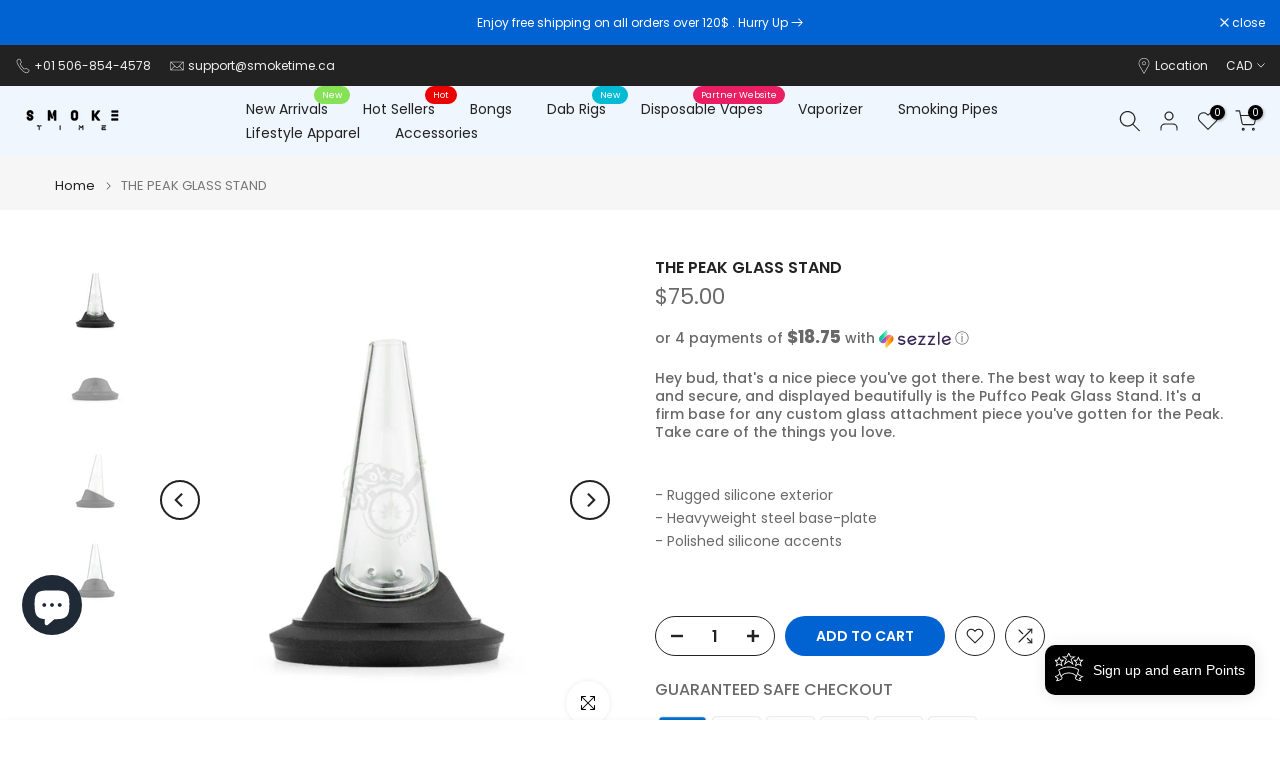

--- FILE ---
content_type: text/html; charset=utf-8
request_url: https://smoketime.ca/products/1-0ml-510-thread-glass-cartridge?view=a-configs
body_size: 7737
content:

<div id="theme-configs"><section id="shopify-section-template--18765856047345__main-qv" class="shopify-section t4s-section t4s-section-main t4s-section-main-product t4s_tp_flickity t4s-section-admn-fixed"><link href="//smoketime.ca/cdn/shop/t/53/assets/pre_flickityt4s.min.css?v=80452565481494416591739047118" rel="stylesheet" type="text/css" media="all" />
  <link href="//smoketime.ca/cdn/shop/t/53/assets/slider-settings.css?v=46721434436777892401739047118" rel="stylesheet" type="text/css" media="all" />
  <link href="//smoketime.ca/cdn/shop/t/53/assets/main-product.css?v=58778127646595954411739047118" rel="stylesheet" type="text/css" media="all" />
  <link href="//smoketime.ca/cdn/shop/t/53/assets/qv-product.css?v=107094605699731225041739047118" rel="stylesheet" type="text/css" media="all" />
  <style>.t4s-drawer[aria-hidden=false] { z-index: 2000; }</style>
  
  <div class="t4s-container- t4s-product-quick-view t4s-product-media__without_thumbnails t4s-product-thumb-size__">
    <div data-product-featured='{"id":"7741044031729", "disableSwatch":false, "media": true,"enableHistoryState": false, "formID": "#product-form-7741044031729template--18765856047345__main-qv", "removeSoldout":false, "changeVariantByImg":false, "isNoPick":false,"hasSoldoutUnavailable":false,"enable_zoom_click_mb":null,"main_click":"null","canMediaGroup":false,"isGrouped":false,"available":true, "customBadge":null, "customBadgeHandle":null,"dateStart":1657229369, "compare_at_price":null,"price":450, "isPreoder":false, "showFirstMedia":false }' class="t4s-row t4s-row__product is-zoom-type__" data-t4s-zoom-main>
      <div class="t4s-col-md-6 t4s-col-12 t4s-col-item t4s-product__media-wrapper"><link href="//smoketime.ca/cdn/shop/t/53/assets/slider-settings.css?v=46721434436777892401739047118" rel="stylesheet" type="text/css" media="all" />
            <div class="t4s-row t4s-g-0 t4s-gx-10 t4s-gx-lg-20">
              <div data-product-single-media-group class="t4s-col-12 t4s-col-item">
                <div data-t4s-gallery- data-main-media data-t4s-thumb-true class="t4s-row t4s-g-0 t4s-slide-eff-fade flickityt4s t4s_ratioadapt t4s_position_8 t4s_cover t4s-flicky-slider  t4s-slider-btn-true t4s-slider-btn-style-outline t4s-slider-btn-round t4s-slider-btn-small t4s-slider-btn-cl-dark t4s-slider-btn-vi-always t4s-slider-btn-hidden-mobile-false" data-flickityt4s-js='{"t4sid": "template--18765856047345__main-qv", "status": true, "checkVisibility": false, "cellSelector": "[data-main-slide]:not(.is--media-hide)","isFilter":false,"imagesLoaded": 0,"adaptiveHeight": 1, "contain": 1, "groupCells": "100%", "dragThreshold" : 6, "cellAlign": "left","wrapAround": true,"prevNextButtons": true,"percentPosition": 1,"pageDots": false, "autoPlay" : 0, "pauseAutoPlayOnHover" : true }'><div data-product-single-media-wrapper data-main-slide class="t4s-col-12 t4s-col-item t4s-product__media-item  t4s-product__media-item--variant" data-media-id="32054286516465" data-nt-media-id="template--18765856047345__main-qv-32054286516465" data-media-type="image" data-grname="" data-grpvl="">
	<div data-t4s-gallery--open class="t4s_ratio t4s-product__media is-pswp-disable" style="--aspect-ratioapt:1.0;--mw-media:2048px">
		<noscript><img src="//smoketime.ca/cdn/shop/products/10ml-510-thread-cartridge-cartridge-783251.jpg?v=1694806010&amp;width=720" alt="1.0ml 510 Thread Cartridge - SmokeTime" srcset="//smoketime.ca/cdn/shop/products/10ml-510-thread-cartridge-cartridge-783251.jpg?v=1694806010&amp;width=288 288w, //smoketime.ca/cdn/shop/products/10ml-510-thread-cartridge-cartridge-783251.jpg?v=1694806010&amp;width=576 576w" width="720" height="720" loading="lazy" class="t4s-img-noscript" sizes="(min-width: 1500px) 1500px, (min-width: 750px) calc((100vw - 11.5rem) / 2), calc(100vw - 4rem)"></noscript>
	   <img data-master="//smoketime.ca/cdn/shop/products/10ml-510-thread-cartridge-cartridge-783251.jpg?v=1694806010" class="lazyloadt4s t4s-lz--fadeIn" data-src="//smoketime.ca/cdn/shop/products/10ml-510-thread-cartridge-cartridge-783251.jpg?v=1694806010&width=1" data-widths="[100,200,400,600,700,800,900,1000,1200,1400,1600]" data-optimumx="2" data-sizes="auto" src="data:image/svg+xml,%3Csvg%20viewBox%3D%220%200%202048%202048%22%20xmlns%3D%22http%3A%2F%2Fwww.w3.org%2F2000%2Fsvg%22%3E%3C%2Fsvg%3E" width="2048" height="2048" alt="1.0ml 510 Thread Cartridge - SmokeTime">
	   <span class="lazyloadt4s-loader"></span>
	</div>
</div><div data-product-single-media-wrapper data-main-slide class="t4s-col-12 t4s-col-item t4s-product__media-item " data-media-id="32054286614769" data-nt-media-id="template--18765856047345__main-qv-32054286614769" data-media-type="image" data-grname="" data-grpvl="">
	<div data-t4s-gallery--open class="t4s_ratio t4s-product__media is-pswp-disable" style="--aspect-ratioapt:1.0;--mw-media:2048px">
		<noscript><img src="//smoketime.ca/cdn/shop/products/10ml-510-thread-cartridge-cartridge-150159.jpg?v=1694806010&amp;width=720" alt="1.0ml 510 Thread Cartridge - SmokeTime" srcset="//smoketime.ca/cdn/shop/products/10ml-510-thread-cartridge-cartridge-150159.jpg?v=1694806010&amp;width=288 288w, //smoketime.ca/cdn/shop/products/10ml-510-thread-cartridge-cartridge-150159.jpg?v=1694806010&amp;width=576 576w" width="720" height="720" loading="lazy" class="t4s-img-noscript" sizes="(min-width: 1500px) 1500px, (min-width: 750px) calc((100vw - 11.5rem) / 2), calc(100vw - 4rem)"></noscript>
	   <img data-master="//smoketime.ca/cdn/shop/products/10ml-510-thread-cartridge-cartridge-150159.jpg?v=1694806010" class="lazyloadt4s t4s-lz--fadeIn" data-src="//smoketime.ca/cdn/shop/products/10ml-510-thread-cartridge-cartridge-150159.jpg?v=1694806010&width=1" data-widths="[100,200,400,600,700,800,900,1000,1200,1400,1600]" data-optimumx="2" data-sizes="auto" src="data:image/svg+xml,%3Csvg%20viewBox%3D%220%200%202048%202048%22%20xmlns%3D%22http%3A%2F%2Fwww.w3.org%2F2000%2Fsvg%22%3E%3C%2Fsvg%3E" width="2048" height="2048" alt="1.0ml 510 Thread Cartridge - SmokeTime">
	   <span class="lazyloadt4s-loader"></span>
	</div>
</div></div>
                <div data-product-single-badge data-sort="sale,new,soldout,preOrder,custom" class="t4s-single-product-badge lazyloadt4s t4s-pa t4s-pe-none t4s-op-0" data-rendert4s="css://smoketime.ca/cdn/shop/t/53/assets/single-pr-badge.css?v=152338222417729493651739047118"></div>
              </div></div></div>
      <div data-t4s-zoom-info class="t4s-col-md-6 t4s-col-12 t4s-col-item t4s-product__info-wrapper t4s-pr">
        <div id="product-zoom-template--18765856047345__main-qv" class="t4s-product__zoom-wrapper"></div>
        <div id="ProductInfo-template--template--18765856047345__main-qv__main" data-t4s-scroll-me class="t4s-product__info-container t4s-op-0 t4s-current-scrollbar"><h1 class="t4s-product__title" style="--title-family:var(--font-family-1);--title-style:none;--title-size:16px;--title-weight:600;--title-line-height:1;--title-spacing:0px;--title-color:#222222;--title-color-hover:#56cfe1;" ><a href="/products/1-0ml-510-thread-glass-cartridge">1.0ml 510 Thread Cartridge</a></h1><div class="t4s-product__price-review" style="--price-size:22px;--price-weight:400;--price-color:#696969;--price-sale-color:#ec0101;">
<div class="t4s-product-price"data-pr-price data-product-price data-saletype="0" ><span class=money> $4.50 </span>
</div><a href="#t4s-tab-reviewtemplate--18765856047345__main-qv" class="t4s-product__review t4s-d-inline-block"><!-- Start of Judge.me code --> 
                          <div style='' class='jdgm-widget jdgm-preview-badge' data-id='7741044031729' style="pointer-events: none;"></div>  
                        <!-- End of Judge.me code --></a></div><div class="t4s-product__policies t4s-rte" data-product-policies>Tax included.
<a href="/policies/shipping-policy">Shipping</a> calculated at checkout.
</div><style>
                  t4s-product-description{
                    padding-bottom: 10px;
                  }
                  t4s-product-description.is--less .t4s-rl-text{
                    display: block;
                  }
                  t4s-product-description.is--less .t4s-rm-text{
                    display: none;
                  }
                  t4s-product-description .t4s-product__description::after{
                    position: absolute;
                    content:"";
                    left:0;
                    right: 0;
                    bottom:0;
                    height: 20px;
                    background: linear-gradient(to top , rgba(255,255,255,0.5) 60%, transparent 100%);
                    transition: .3s linear;
                    pointer-events: none;
                  }
                  t4s-product-description.is--less .t4s-product__description::after{
                    opacity:0;
                  }
                  t4s-product-description [data-lm-content]{
                    max-height: var(--m-h);
                    overflow:hidden;
                    transition: .3s linear;
                  }
                  t4s-product-description button.is--show{
                    display: block
                  }
                  t4s-product-description .t4s-hidden{
                    display: none;
                  }
                  t4s-product-description button{
                    position: absolute;
                    left:50%;
                    right:0;
                    bottom: 0;
                    transform: translateX(-50%) translateY(50%);
                    width: fit-content;
                  }
                </style><div class="t4s-product-info__item t4s-product__description">
                      <div class="t4s-rte">
                        <p>Go kalles this summer with this vintage navy and white striped v-neck t-shirt from the Nike. Perfect for pairing with denim and white kicks for a stylish kalles vibe.</p>
                      </div>
                    </div><script>
                  if (!customElements.get('t4s-product-description')) {
                    class ProductDescription extends HTMLElement{
                      constructor(){
                        super();
                        this.lm_btn = this.querySelector('.t4s-pr-des-rm');
                        this.content = this.querySelector('[data-lm-content]');
                        this.m_h_content = parseInt(this.getAttribute('data-height'));


                        if(!this.lm_btn || !this.content || this.m_h_content < 0 ) return;
                        setTimeout(() => {
                          // console.dir(this.content.scrollHeight);
                          this.lm_btn.classList.toggle('is--show', parseInt(this.content.scrollHeight) > this.m_h_content);
                        },500)
                        this.lm_btn.addEventListener('click',()=>{
                          this.classList.contains('is--less') ? this.content.style.setProperty('--m-h', `${this.m_h_content}px`) : this.content.style.setProperty('--m-h', `${this.content.scrollHeight}px`)
                          this.classList.toggle('is--less');
                        })
                      }
                    }
                    customElements.define('t4s-product-description',ProductDescription);
                  }
                </script><div class="t4s-product-form__variants is-no-pick__false is-payment-btn-true t4s-payment-button t4s-btn-color-dark  is-remove-soldout-false is-btn-full-width__false is-btn-atc-txt-3 is-btn-ck-txt-3 is--fist-ratio-false" style=" --wishlist-color: #222222;--wishlist-hover-color: #56cfe1;--wishlist-active-color: #e81e1e;--compare-color: #222222;--compare-hover-color: #56cfe1;--compare-active-color: #222222;" >
  <div data-callBackVariant id="t4s-callBackVariantproduct-form-7741044031729template--18765856047345__main-qv"><form method="post" action="/cart/add" id="product-form-7741044031729template--18765856047345__main-qv" accept-charset="UTF-8" class="t4s-form__product has--form__swatch is--atc-sticky" enctype="multipart/form-data" data-productid="7741044031729" novalidate="novalidate" data-type="add-to-cart-form" data-disable-swatch="false"><input type="hidden" name="form_type" value="product" /><input type="hidden" name="utf8" value="✓" /><link href="//smoketime.ca/cdn/shop/t/53/assets/swatch.css?v=96909906755977331021739047118" rel="stylesheet" type="text/css" media="all" />
        <select name="id" id="product-select-7741044031729template--18765856047345__main-qv" class="t4s-product__select t4s-d-none"><option value="43013685215473" data-mdid="32054286516465" data-incoming="false" data-inventoryQuantity="63" data-inventoryPolicy="deny" data-nextIncomingDate="" selected="selected">Single - 1.0ML</option><option value="43013695963377" data-mdid="32054286516465" data-incoming="false" data-inventoryQuantity="12" data-inventoryPolicy="deny" data-nextIncomingDate="">Pack of 5 - 1.0ML</option></select>

        <div class="t4s-swatch t4s-color-mode__color is-sw-cl__round t4s-color-size__medium t4s-selector-mode__circle"><div data-swatch-option data-id="0" class="t4s-swatch__option is-t4s-name__style">
                <h4 class="t4s-swatch__title"><span>Style: <span data-current-value class="t4s-dib t4s-swatch__current">Single - 1.0ML</span></span></h4>
                <div class="t4s-swatch__list"><div data-swatch-item class="t4s-swatch__item is--selected" data-value="Single - 1.0ML">Single - 1.0ML</div><div data-swatch-item class="t4s-swatch__item" data-value="Pack of 5 - 1.0ML">Pack of 5 - 1.0ML</div></div>
              </div></div><link href="//smoketime.ca/cdn/shop/t/53/assets/button-style.css?v=14170491694111950561739047116" rel="stylesheet" type="text/css" media="all" />
      <link href="//smoketime.ca/cdn/shop/t/53/assets/custom-effect.css?v=95852894293946033061739047117" rel="stylesheet" media="print" onload="this.media='all'"><div class="t4s-product-form__buttons" style="--pr-btn-round:40px;">
        <div class="t4s-d-flex t4s-flex-wrap"><div data-quantity-wrapper class="t4s-quantity-wrapper t4s-product-form__qty">
                <button data-quantity-selector data-decrease-qty type="button" class="t4s-quantity-selector is--minus"><svg focusable="false" class="icon icon--minus" viewBox="0 0 10 2" role="presentation"><path d="M10 0v2H0V0z" fill="currentColor"></path></svg></button>
                <input data-quantity-value type="number" class="t4s-quantity-input" step="1" min="1" max="63" name="quantity" value="1" size="4" pattern="[0-9]*" inputmode="numeric">
                <button data-quantity-selector data-increase-qty type="button" class="t4s-quantity-selector is--plus"><svg focusable="false" class="icon icon--plus" viewBox="0 0 10 10" role="presentation"><path d="M6 4h4v2H6v4H4V6H0V4h4V0h2v4z" fill="currentColor" fill-rule="evenodd"></path></svg></button>
              </div><!-- render t4s_wis_cp.liquid --><a href="/customer_authentication/login?return_to=%2Fproducts%2F1-0ml-510-thread-glass-cartridge%3Fview%3Da-configs&locale=en&ui_hint=full" data-tooltip="top" data-id="7741044031729" rel="nofollow" class="t4s-product-form__btn t4s-pr-wishlist" data-action-wishlist-login><span class="t4s-svg-pr-icon"><svg viewBox="0 0 24 24"><use xlink:href="#t4s-icon-wis"></use></svg></span><span class="t4s-text-pr">Login to use Wishlist</span></a><a href="/products/1-0ml-510-thread-glass-cartridge" data-tooltip="top" data-id="7741044031729" data-handle="1-0ml-510-thread-glass-cartridge" rel="nofollow" class="t4s-product-form__btn t4s-pr-compare" data-action-compare><span class="t4s-svg-pr-icon"><svg class="t4s-svg-cp" viewBox="0 0 24 24"><use xlink:href="#t4s-icon-cp"></use></svg></span><span class="t4s-text-pr">Compare</span></a><button data-animation-atc='{ "ani":"t4s-ani-tada","time":6000 }' type="submit" name="add" data-atc-form class="t4s-product-form__submit t4s-btn t4s-btn-base t4s-btn-style-default t4s-btn-color-primary t4s-w-100 t4s-justify-content-center  t4s-btn-effect-sweep-to-bottom t4s-btn-loading__svg"><span class="t4s-btn-atc_text">Add to cart</span>
              <span class="t4s-loading__spinner" hidden>
                <svg width="16" height="16" hidden class="t4s-svg-spinner" focusable="false" role="presentation" viewBox="0 0 66 66" xmlns="http://www.w3.org/2000/svg"><circle class="t4s-path" fill="none" stroke-width="6" cx="33" cy="33" r="30"></circle></svg>
              </span>
            </button></div><div data-shopify="payment-button" class="shopify-payment-button"> <shopify-accelerated-checkout recommended="null" fallback="{&quot;supports_subs&quot;:true,&quot;supports_def_opts&quot;:true,&quot;name&quot;:&quot;buy_it_now&quot;,&quot;wallet_params&quot;:{}}" access-token="724cb9b11f7f54d164f9bf8f219fbc86" buyer-country="CA" buyer-locale="en" buyer-currency="CAD" variant-params="[{&quot;id&quot;:43013685215473,&quot;requiresShipping&quot;:true},{&quot;id&quot;:43013695963377,&quot;requiresShipping&quot;:true}]" shop-id="54086860981" enabled-flags="[&quot;d6d12da0&quot;]" > <div class="shopify-payment-button__button" role="button" disabled aria-hidden="true" style="background-color: transparent; border: none"> <div class="shopify-payment-button__skeleton">&nbsp;</div> </div> </shopify-accelerated-checkout> <small id="shopify-buyer-consent" class="hidden" aria-hidden="true" data-consent-type="subscription"> This item is a recurring or deferred purchase. By continuing, I agree to the <span id="shopify-subscription-policy-button">cancellation policy</span> and authorize you to charge my payment method at the prices, frequency and dates listed on this page until my order is fulfilled or I cancel, if permitted. </small> </div><button data-class="t4s-mfp-btn-close-inline" data-id="t4s-pr-popup__notify-stock" data-storageid="notify-stock43013685215473" data-mfp-src data-open-mfp-ajax class="t4s-pr__notify-stock" type="button" data-notify-stock-btn data-variant-id="43013685215473" data-root-url="/" style="display: none">Notify Me When Available</button></div><input type="hidden" name="product-id" value="7741044031729" /><input type="hidden" name="section-id" value="template--18765856047345__main-qv" /></form><script type="application/json" class="pr_variants_json">[{"id":43013685215473,"title":"Single - 1.0ML","option1":"Single - 1.0ML","option2":null,"option3":null,"sku":"1.0ML-SINGLE","requires_shipping":true,"taxable":true,"featured_image":{"id":39443679445233,"product_id":7741044031729,"position":1,"created_at":"2023-09-15T16:26:50-03:00","updated_at":"2023-09-15T16:26:50-03:00","alt":"1.0ml 510 Thread Cartridge - SmokeTime","width":2048,"height":2048,"src":"\/\/smoketime.ca\/cdn\/shop\/products\/10ml-510-thread-cartridge-cartridge-783251.jpg?v=1694806010","variant_ids":[43013685215473,43013695963377]},"available":true,"name":"1.0ml 510 Thread Cartridge - Single - 1.0ML","public_title":"Single - 1.0ML","options":["Single - 1.0ML"],"price":450,"weight":100,"compare_at_price":null,"inventory_management":"shopify","barcode":"85215473","featured_media":{"alt":"1.0ml 510 Thread Cartridge - SmokeTime","id":32054286516465,"position":1,"preview_image":{"aspect_ratio":1.0,"height":2048,"width":2048,"src":"\/\/smoketime.ca\/cdn\/shop\/products\/10ml-510-thread-cartridge-cartridge-783251.jpg?v=1694806010"}},"requires_selling_plan":false,"selling_plan_allocations":[]},{"id":43013695963377,"title":"Pack of 5 - 1.0ML","option1":"Pack of 5 - 1.0ML","option2":null,"option3":null,"sku":"1.0ML-5PK","requires_shipping":true,"taxable":true,"featured_image":{"id":39443679445233,"product_id":7741044031729,"position":1,"created_at":"2023-09-15T16:26:50-03:00","updated_at":"2023-09-15T16:26:50-03:00","alt":"1.0ml 510 Thread Cartridge - SmokeTime","width":2048,"height":2048,"src":"\/\/smoketime.ca\/cdn\/shop\/products\/10ml-510-thread-cartridge-cartridge-783251.jpg?v=1694806010","variant_ids":[43013685215473,43013695963377]},"available":true,"name":"1.0ml 510 Thread Cartridge - Pack of 5 - 1.0ML","public_title":"Pack of 5 - 1.0ML","options":["Pack of 5 - 1.0ML"],"price":1800,"weight":100,"compare_at_price":null,"inventory_management":"shopify","barcode":"95963377","featured_media":{"alt":"1.0ml 510 Thread Cartridge - SmokeTime","id":32054286516465,"position":1,"preview_image":{"aspect_ratio":1.0,"height":2048,"width":2048,"src":"\/\/smoketime.ca\/cdn\/shop\/products\/10ml-510-thread-cartridge-cartridge-783251.jpg?v=1694806010"}},"requires_selling_plan":false,"selling_plan_allocations":[]}]</script>
      <script type="application/json" class="pr_options_json">[{"name":"Style","position":1,"values":["Single - 1.0ML","Pack of 5 - 1.0ML"]}]</script><link href="//smoketime.ca/cdn/shop/t/53/assets/ani-atc.min.css?v=133055140748028101731739047116" rel="stylesheet" media="print" onload="this.media='all'"></div>
</div><div class="t4s-extra-link" ><a class="t4s-ch" data-no-instant rel="nofollow" href="/products/1-0ml-510-thread-glass-cartridge" data-class="t4s-mfp-btn-close-inline" data-id="t4s-pr-popup__contact" data-storageid="contact_product7741044031729" data-open-mfp-ajax data-style="max-width:570px" data-mfp-src="/products/1-0ml-510-thread-glass-cartridge/?section_id=ajax_popup" data-phone='true'>Ask a Question</a></div><div class="t4s-product_meta" ><div class="t4s-option-wrapper">Style: <span class="t4s-productMeta__value t4s-option-value t4s-csecondary t4s-dib">Single - 1.0ML, Pack of 5 - 1.0ML</span></div><div class="t4s-sku-wrapper" data-product-sku>SKU: <span class="t4s-productMeta__value t4s-sku-value t4s-csecondary" data-product__sku-number>1.0ML-SINGLE</span></div><div data-product-available class="t4s-available-wrapper">Availability : <span class="t4s-productMeta__value t4s-available-value">
                    <span data-available-status class="t4s-available-status t4s-csecondary t4s-dib ">
                      <span data-instock-status class="">In Stock</span>
                      <span data-preorder-status class="t4s-dn">Pre order</span>
                    </span>
                    <span data-soldout-status class="t4s-soldout-status t4s-csecondary t4s-dib t4s-dn">Out of stock</span>
                    </span></div><div class="t4s-collections-wrapper">Categories:
                    <a class="t4s-dib" href="/collections/510-battery">510 Battery</a> <a class="t4s-dib" href="/collections/all-products">All Products</a> <a class="t4s-dib" href="/collections/best-sellers">Best Sellers</a> <a class="t4s-dib" href="/collections/best-selling">Best Selling</a> <a class="t4s-dib" href="/collections/frontpage">Home page</a> <a class="t4s-dib" href="/collections/smoketime-moncton">SmokeTime Moncton</a> </div><div class="t4s-tags-wrapper">Tags:
                        <a class="t4s-dib" href="/collections/510-battery/1-gram">1 Gram</a> <a class="t4s-dib" href="/collections/510-battery/510">510</a> <a class="t4s-dib" href="/collections/510-battery/510-thread-glass-cartridge">510 Thread Glass Cartridge</a> <a class="t4s-dib" href="/collections/510-battery/510-threaded">510 Threaded</a> <a class="t4s-dib" href="/collections/510-battery/capacity_1g">capacity_1g</a> <a class="t4s-dib" href="/collections/510-battery/cart">Cart</a> <a class="t4s-dib" href="/collections/510-battery/cartridge">Cartridge</a> </div></div><div class="t4s-product_social-share t4s-text-start" ><link href="//smoketime.ca/cdn/shop/t/53/assets/icon-social.css?v=76950054417889237641739047117" rel="stylesheet" type="text/css" media="all" />
                  <div class="t4s-product__social t4s-socials-block t4s-setts-color-true social-main-qv-6" style="--cl:#222222;--bg-cl:#56cfe1;--mgb: px;--mgb-mb: px; --bd-radius:0px;"><div class="t4s-socials t4s-socials-style-1 t4s-socials-size-extra_small t4s-setts-color-true t4s-row t4s-gx-md-20 t4s-gy-md-5 t4s-gx-6 t4s-gy-2"><div class="t4s-col-item t4s-col-auto">
     <a title='Share on Facebook' data-no-instant rel="noopener noreferrer nofollow" href="https://www.facebook.com/sharer/sharer.php?u=https://smoketime.ca/products/1-0ml-510-thread-glass-cartridge" target="_blank" class="facebook" data-tooltip="top"><svg class=" t4s-icon-facebook" role="presentation" viewBox="0 0 320 512"><path d="M279.14 288l14.22-92.66h-88.91v-60.13c0-25.35 12.42-50.06 52.24-50.06h40.42V6.26S260.43 0 225.36 0c-73.22 0-121.08 44.38-121.08 124.72v70.62H22.89V288h81.39v224h100.17V288z"/></svg></a>
    </div><div class="t4s-col-item t4s-col-auto">
        <a title='Share on Twitter' data-no-instant rel="noopener noreferrer nofollow" href="http://twitter.com/share?text=1.0ml%20510%20Thread%20Cartridge&amp;url=https://smoketime.ca/products/1-0ml-510-thread-glass-cartridge" target="_blank" class="twitter" data-tooltip="top"><svg class=" t4s-icon-twitter" role="presentation" viewBox="0 0 512 512"><path d="M389.2 48h70.6L305.6 224.2 487 464H345L233.7 318.6 106.5 464H35.8L200.7 275.5 26.8 48H172.4L272.9 180.9 389.2 48zM364.4 421.8h39.1L151.1 88h-42L364.4 421.8z"/></svg></a>
      </div><div class="t4s-col-item t4s-col-auto">
          <a title='Share on Pinterest' data-no-instant rel="noopener noreferrer nofollow" href="http://pinterest.com/pin/create/button/?url=https://smoketime.ca/products/1-0ml-510-thread-glass-cartridge&amp;media=http://smoketime.ca/cdn/shop/products/10ml-510-thread-cartridge-cartridge-783251.jpg?crop=center&height=1024&v=1694806010&width=1024&amp;description=1.0ml%20510%20Thread%20Cartridge" target="_blank" class="pinterest" data-tooltip="top"><svg class=" t4s-icon-pinterest" role="presentation" viewBox="0 0 384 512"><path d="M204 6.5C101.4 6.5 0 74.9 0 185.6 0 256 39.6 296 63.6 296c9.9 0 15.6-27.6 15.6-35.4 0-9.3-23.7-29.1-23.7-67.8 0-80.4 61.2-137.4 140.4-137.4 68.1 0 118.5 38.7 118.5 109.8 0 53.1-21.3 152.7-90.3 152.7-24.9 0-46.2-18-46.2-43.8 0-37.8 26.4-74.4 26.4-113.4 0-66.2-93.9-54.2-93.9 25.8 0 16.8 2.1 35.4 9.6 50.7-13.8 59.4-42 147.9-42 209.1 0 18.9 2.7 37.5 4.5 56.4 3.4 3.8 1.7 3.4 6.9 1.5 50.4-69 48.6-82.5 71.4-172.8 12.3 23.4 44.1 36 69.3 36 106.2 0 153.9-103.5 153.9-196.8C384 71.3 298.2 6.5 204 6.5z"/></svg></a>
        </div><div class="t4s-col-item t4s-col-auto">
          <a title='Share on Tumblr' data-no-instant rel="noopener noreferrer nofollow" data-content="http://smoketime.ca/cdn/shop/products/10ml-510-thread-cartridge-cartridge-783251.jpg?crop=center&height=1024&v=1694806010&width=1024" href="//tumblr.com/widgets/share/tool?canonicalUrl=https://smoketime.ca/products/1-0ml-510-thread-glass-cartridge" target="_blank" class="tumblr" data-tooltip="top"><svg class=" t4s-icon-tumblr" role="presentation" viewBox="0 0 32 32"><path d="M6.593 13.105h3.323v11.256q0 2.037.456 3.35.509 1.206 1.581 2.144 1.045.965 2.76 1.581 1.635.563 3.725.563 1.822 0 3.404-.402 1.367-.268 3.564-1.313v-5.038q-2.224 1.528-4.61 1.528-1.179 0-2.358-.616-.697-.456-1.045-1.26-.268-.884-.268-3.564v-8.228h7.236V8.068h-7.236V.001h-4.342q-.214 2.278-1.045 4.047-.831 1.715-2.09 2.734-1.313 1.233-3.055 1.769v4.556z"></path></svg></a>
        </div><div class="t4s-col-item t4s-col-auto">
          <a title='Share on Email' data-no-instant rel="noopener noreferrer nofollow" href="mailto:?subject=1.0ml%20510%20Thread%20Cartridge&amp;body=https://smoketime.ca/products/1-0ml-510-thread-glass-cartridge" target="_blank" class="email" data-tooltip="top"><svg class=" t4s-icon-mail" role="presentation" viewBox="0 0 512 512"><path d="M464 64C490.5 64 512 85.49 512 112C512 127.1 504.9 141.3 492.8 150.4L275.2 313.6C263.8 322.1 248.2 322.1 236.8 313.6L19.2 150.4C7.113 141.3 0 127.1 0 112C0 85.49 21.49 64 48 64H464zM217.6 339.2C240.4 356.3 271.6 356.3 294.4 339.2L512 176V384C512 419.3 483.3 448 448 448H64C28.65 448 0 419.3 0 384V176L217.6 339.2z"/></svg></a>
        </div><div class="t4s-col-item t4s-col-auto">
          <a title='Share on WhatsApp' data-no-instant rel="nofollow" target="_blank" class="whatsapp" href="https://wa.me/?text=1.0ml%20510%20Thread%20Cartridge&#x20;https://smoketime.ca/products/1-0ml-510-thread-glass-cartridge" data-tooltip="top"><svg class=" t4s-icon-whatsapp" role="presentation" viewBox="0 0 448 512"><path d="M380.9 97.1C339 55.1 283.2 32 223.9 32c-122.4 0-222 99.6-222 222 0 39.1 10.2 77.3 29.6 111L0 480l117.7-30.9c32.4 17.7 68.9 27 106.1 27h.1c122.3 0 224.1-99.6 224.1-222 0-59.3-25.2-115-67.1-157zm-157 341.6c-33.2 0-65.7-8.9-94-25.7l-6.7-4-69.8 18.3L72 359.2l-4.4-7c-18.5-29.4-28.2-63.3-28.2-98.2 0-101.7 82.8-184.5 184.6-184.5 49.3 0 95.6 19.2 130.4 54.1 34.8 34.9 56.2 81.2 56.1 130.5 0 101.8-84.9 184.6-186.6 184.6zm101.2-138.2c-5.5-2.8-32.8-16.2-37.9-18-5.1-1.9-8.8-2.8-12.5 2.8-3.7 5.6-14.3 18-17.6 21.8-3.2 3.7-6.5 4.2-12 1.4-32.6-16.3-54-29.1-75.5-66-5.7-9.8 5.7-9.1 16.3-30.3 1.8-3.7.9-6.9-.5-9.7-1.4-2.8-12.5-30.1-17.1-41.2-4.5-10.8-9.1-9.3-12.5-9.5-3.2-.2-6.9-.2-10.6-.2-3.7 0-9.7 1.4-14.8 6.9-5.1 5.6-19.4 19-19.4 46.3 0 27.3 19.9 53.7 22.6 57.4 2.8 3.7 39.1 59.7 94.8 83.8 35.2 15.2 49 16.5 66.6 13.9 10.7-1.6 32.8-13.4 37.4-26.4 4.6-13 4.6-24.1 3.2-26.4-1.3-2.5-5-3.9-10.5-6.6z"/></svg></a>
        </div></div>

</div></div></div>
      </div>
    </div> 
  </div></section><section id="shopify-section-template--18765856047345__main-qs" class="shopify-section t4s-section t4s-section-main t4s-section-main-product t4s-section-admn-fixed"><link href="//smoketime.ca/cdn/shop/t/53/assets/qs-product.css?v=28443009901869432391739047118" rel="stylesheet" type="text/css" media="all" />

<div class="t4s-product-quick-shop" data-product-featured='{"id":"7741044031729", "isQuickShopForm": true, "disableSwatch":false, "media": true,"enableHistoryState": false, "formID": "#product-form-7741044031729template--18765856047345__main-qs", "removeSoldout":false, "changeVariantByImg":false, "isNoPick":false,"hasSoldoutUnavailable":false,"enable_zoom_click_mb":false,"main_click":"none","canMediaGroup":false,"isGrouped":false,"hasIsotope":false,"available":true, "customBadge":null, "customBadgeHandle":null,"dateStart":1657229369, "compare_at_price":null,"price":450, "isPreoder":false }'>
    <div class="t4s-product-qs-inner"><h1 class="t4s-product-qs__title" style="--title-family:var(--font-family-1);--title-style:none;--title-size:16px;--title-weight:600;--title-line-height:1;--title-spacing:0px;--title-color:#222222;--title-color-hover:#56cfe1;" ><a href="/products/1-0ml-510-thread-glass-cartridge">1.0ml 510 Thread Cartridge</a></h1><div class="t4s-product-qs__price" style="--price-size:22px;--price-weight:400;--price-color:#696969;--price-sale-color:#ec0101;">
<div class="t4s-product-price"data-pr-price data-product-price data-saletype="2" ><span class=money> $4.50 </span>
</div></div><div class="t4s-product-form__variants is-no-pick__false is-payment-btn-true t4s-payment-button t4s-btn-color-dark  is-remove-soldout-false is-btn-full-width__ is-btn-atc-txt-3 is-btn-ck-txt-3 is--fist-ratio-true" style=";--fit-ratio-img:1.0; --wishlist-color: #222222;--wishlist-hover-color: #56cfe1;--wishlist-active-color: #e81e1e;--compare-color: #222222;--compare-hover-color: #56cfe1;--compare-active-color: #222222;" >
  <div data-callBackVariant id="t4s-callBackVariantproduct-form-7741044031729template--18765856047345__main-qs"><form method="post" action="/cart/add" id="product-form-7741044031729template--18765856047345__main-qs" accept-charset="UTF-8" class="t4s-form__product has--form__swatch is--atc-sticky" enctype="multipart/form-data" data-productid="7741044031729" novalidate="novalidate" data-type="add-to-cart-form" data-disable-swatch="false"><input type="hidden" name="form_type" value="product" /><input type="hidden" name="utf8" value="✓" /><link href="//smoketime.ca/cdn/shop/t/53/assets/swatch.css?v=96909906755977331021739047118" rel="stylesheet" type="text/css" media="all" />
        <select name="id" id="product-select-7741044031729template--18765856047345__main-qs" class="t4s-product__select t4s-d-none"><option value="43013685215473" data-mdid="32054286516465" data-incoming="false" data-inventoryQuantity="63" data-inventoryPolicy="deny" data-nextIncomingDate="" selected="selected">Single - 1.0ML</option><option value="43013695963377" data-mdid="32054286516465" data-incoming="false" data-inventoryQuantity="12" data-inventoryPolicy="deny" data-nextIncomingDate="">Pack of 5 - 1.0ML</option></select>

        <div class="t4s-swatch t4s-color-mode__variant_image t4s-color-size__large t4s-selector-mode__block"><div data-swatch-option data-id="0" class="t4s-swatch__option is-t4s-name__style">
                <h4 class="t4s-swatch__title"><span>Style: <span data-current-value class="t4s-dib t4s-swatch__current">Single - 1.0ML</span></span></h4>
                <div class="t4s-swatch__list"><div data-swatch-item class="t4s-swatch__item is--selected" data-value="Single - 1.0ML">Single - 1.0ML</div><div data-swatch-item class="t4s-swatch__item" data-value="Pack of 5 - 1.0ML">Pack of 5 - 1.0ML</div></div>
              </div></div><link href="//smoketime.ca/cdn/shop/t/53/assets/button-style.css?v=14170491694111950561739047116" rel="stylesheet" type="text/css" media="all" />
      <link href="//smoketime.ca/cdn/shop/t/53/assets/custom-effect.css?v=95852894293946033061739047117" rel="stylesheet" media="print" onload="this.media='all'"><div class="t4s-product-form__buttons" style="--pr-btn-round:40px;">
        <div class="t4s-d-flex t4s-flex-wrap"><div data-quantity-wrapper class="t4s-quantity-wrapper t4s-product-form__qty">
                <button data-quantity-selector data-decrease-qty type="button" class="t4s-quantity-selector is--minus"><svg focusable="false" class="icon icon--minus" viewBox="0 0 10 2" role="presentation"><path d="M10 0v2H0V0z" fill="currentColor"></path></svg></button>
                <input data-quantity-value type="number" class="t4s-quantity-input" step="1" min="1" max="63" name="quantity" value="1" size="4" pattern="[0-9]*" inputmode="numeric">
                <button data-quantity-selector data-increase-qty type="button" class="t4s-quantity-selector is--plus"><svg focusable="false" class="icon icon--plus" viewBox="0 0 10 10" role="presentation"><path d="M6 4h4v2H6v4H4V6H0V4h4V0h2v4z" fill="currentColor" fill-rule="evenodd"></path></svg></button>
              </div><!-- render t4s_wis_cp.liquid --><a href="/customer_authentication/login?return_to=%2Fproducts%2F1-0ml-510-thread-glass-cartridge%3Fview%3Da-configs&locale=en&ui_hint=full" data-tooltip="top" data-id="7741044031729" rel="nofollow" class="t4s-product-form__btn t4s-pr-wishlist" data-action-wishlist-login><span class="t4s-svg-pr-icon"><svg viewBox="0 0 24 24"><use xlink:href="#t4s-icon-wis"></use></svg></span><span class="t4s-text-pr">Login to use Wishlist</span></a><a href="/products/1-0ml-510-thread-glass-cartridge" data-tooltip="top" data-id="7741044031729" data-handle="1-0ml-510-thread-glass-cartridge" rel="nofollow" class="t4s-product-form__btn t4s-pr-compare" data-action-compare><span class="t4s-svg-pr-icon"><svg class="t4s-svg-cp" viewBox="0 0 24 24"><use xlink:href="#t4s-icon-cp"></use></svg></span><span class="t4s-text-pr">Compare</span></a><button data-animation-atc='{ "ani":"t4s-ani-shake","time":3000 }' type="submit" name="add" data-atc-form class="t4s-product-form__submit t4s-btn t4s-btn-base t4s-btn-style-default t4s-btn-color-primary t4s-w-100 t4s-justify-content-center  t4s-btn-effect-sweep-to-top t4s-btn-loading__svg"><span class="t4s-btn-atc_text">Add to cart</span>
              <span class="t4s-loading__spinner" hidden>
                <svg width="16" height="16" hidden class="t4s-svg-spinner" focusable="false" role="presentation" viewBox="0 0 66 66" xmlns="http://www.w3.org/2000/svg"><circle class="t4s-path" fill="none" stroke-width="6" cx="33" cy="33" r="30"></circle></svg>
              </span>
            </button></div><div data-shopify="payment-button" class="shopify-payment-button"> <shopify-accelerated-checkout recommended="null" fallback="{&quot;supports_subs&quot;:true,&quot;supports_def_opts&quot;:true,&quot;name&quot;:&quot;buy_it_now&quot;,&quot;wallet_params&quot;:{}}" access-token="724cb9b11f7f54d164f9bf8f219fbc86" buyer-country="CA" buyer-locale="en" buyer-currency="CAD" variant-params="[{&quot;id&quot;:43013685215473,&quot;requiresShipping&quot;:true},{&quot;id&quot;:43013695963377,&quot;requiresShipping&quot;:true}]" shop-id="54086860981" enabled-flags="[&quot;d6d12da0&quot;]" > <div class="shopify-payment-button__button" role="button" disabled aria-hidden="true" style="background-color: transparent; border: none"> <div class="shopify-payment-button__skeleton">&nbsp;</div> </div> </shopify-accelerated-checkout> <small id="shopify-buyer-consent" class="hidden" aria-hidden="true" data-consent-type="subscription"> This item is a recurring or deferred purchase. By continuing, I agree to the <span id="shopify-subscription-policy-button">cancellation policy</span> and authorize you to charge my payment method at the prices, frequency and dates listed on this page until my order is fulfilled or I cancel, if permitted. </small> </div><button data-class="t4s-mfp-btn-close-inline" data-id="t4s-pr-popup__notify-stock" data-storageid="notify-stock43013685215473" data-mfp-src data-open-mfp-ajax class="t4s-pr__notify-stock" type="button" data-notify-stock-btn data-variant-id="43013685215473" data-root-url="/" style="display: none">Notify Me When Available</button></div><input type="hidden" name="product-id" value="7741044031729" /><input type="hidden" name="section-id" value="template--18765856047345__main-qs" /></form><script type="application/json" class="pr_variants_json">[{"id":43013685215473,"title":"Single - 1.0ML","option1":"Single - 1.0ML","option2":null,"option3":null,"sku":"1.0ML-SINGLE","requires_shipping":true,"taxable":true,"featured_image":{"id":39443679445233,"product_id":7741044031729,"position":1,"created_at":"2023-09-15T16:26:50-03:00","updated_at":"2023-09-15T16:26:50-03:00","alt":"1.0ml 510 Thread Cartridge - SmokeTime","width":2048,"height":2048,"src":"\/\/smoketime.ca\/cdn\/shop\/products\/10ml-510-thread-cartridge-cartridge-783251.jpg?v=1694806010","variant_ids":[43013685215473,43013695963377]},"available":true,"name":"1.0ml 510 Thread Cartridge - Single - 1.0ML","public_title":"Single - 1.0ML","options":["Single - 1.0ML"],"price":450,"weight":100,"compare_at_price":null,"inventory_management":"shopify","barcode":"85215473","featured_media":{"alt":"1.0ml 510 Thread Cartridge - SmokeTime","id":32054286516465,"position":1,"preview_image":{"aspect_ratio":1.0,"height":2048,"width":2048,"src":"\/\/smoketime.ca\/cdn\/shop\/products\/10ml-510-thread-cartridge-cartridge-783251.jpg?v=1694806010"}},"requires_selling_plan":false,"selling_plan_allocations":[]},{"id":43013695963377,"title":"Pack of 5 - 1.0ML","option1":"Pack of 5 - 1.0ML","option2":null,"option3":null,"sku":"1.0ML-5PK","requires_shipping":true,"taxable":true,"featured_image":{"id":39443679445233,"product_id":7741044031729,"position":1,"created_at":"2023-09-15T16:26:50-03:00","updated_at":"2023-09-15T16:26:50-03:00","alt":"1.0ml 510 Thread Cartridge - SmokeTime","width":2048,"height":2048,"src":"\/\/smoketime.ca\/cdn\/shop\/products\/10ml-510-thread-cartridge-cartridge-783251.jpg?v=1694806010","variant_ids":[43013685215473,43013695963377]},"available":true,"name":"1.0ml 510 Thread Cartridge - Pack of 5 - 1.0ML","public_title":"Pack of 5 - 1.0ML","options":["Pack of 5 - 1.0ML"],"price":1800,"weight":100,"compare_at_price":null,"inventory_management":"shopify","barcode":"95963377","featured_media":{"alt":"1.0ml 510 Thread Cartridge - SmokeTime","id":32054286516465,"position":1,"preview_image":{"aspect_ratio":1.0,"height":2048,"width":2048,"src":"\/\/smoketime.ca\/cdn\/shop\/products\/10ml-510-thread-cartridge-cartridge-783251.jpg?v=1694806010"}},"requires_selling_plan":false,"selling_plan_allocations":[]}]</script>
      <script type="application/json" class="pr_options_json">[{"name":"Style","position":1,"values":["Single - 1.0ML","Pack of 5 - 1.0ML"]}]</script><link href="//smoketime.ca/cdn/shop/t/53/assets/ani-atc.min.css?v=133055140748028101731739047116" rel="stylesheet" media="print" onload="this.media='all'"></div>
</div></div>
</div></section></div>


--- FILE ---
content_type: text/html; charset=utf-8
request_url: https://smoketime.ca/?section_id=search-hidden
body_size: 3685
content:
<div id="shopify-section-search-hidden" class="shopify-section"><div class="t4s-drawer__header">
    <span class="is--login" aria-hidden="false">Search Our Site</span>
    <button class="t4s-drawer__close" data-drawer-close aria-label="Close Search"><svg class="t4s-iconsvg-close" role="presentation" viewBox="0 0 16 14"><path d="M15 0L1 14m14 0L1 0" stroke="currentColor" fill="none" fill-rule="evenodd"></path></svg></button>
  </div>
  <form data-frm-search action="/search" method="get" class="t4s-mini-search__frm t4s-pr" role="search"><div data-cat-search class="t4s-mini-search__cat">
        <select data-name="product_type">
          <option value="*">All Categories</option><option value="510 Battery">510 Battery</option><option value="Accessories">Accessories</option><option value="Acrylic">Acrylic</option><option value="air filter">air filter</option><option value="Alcohol">Alcohol</option><option value="Arizer accessories">Arizer accessories</option><option value="Artwork">Artwork</option><option value="Ash Catchers">Ash Catchers</option><option value="Ashtray">Ashtray</option><option value="BaBBase">BaBBase</option><option value="BaBKit">BaBKit</option><option value="BaBMid">BaBMid</option><option value="BaBTop">BaBTop</option><option value="Backflow Incense Holder">Backflow Incense Holder</option><option value="Backpack">Backpack</option><option value="Bag">Bag</option><option value="Bag Pack">Bag Pack</option><option value="Baggies">Baggies</option><option value="Ball Holder">Ball Holder</option><option value="Bandana">Bandana</option><option value="Banger">Banger</option><option value="Banger Basket">Banger Basket</option><option value="Battery">Battery</option><option value="Bazooka Tube">Bazooka Tube</option><option value="Beaker">Beaker</option><option value="Beaker Base">Beaker Base</option><option value="Beakers">Beakers</option><option value="Beanies">Beanies</option><option value="Blade Hand Pipe">Blade Hand Pipe</option><option value="Blunt Cones">Blunt Cones</option><option value="Blunt Glue">Blunt Glue</option><option value="Blunt Wraps">Blunt Wraps</option><option value="Bong">Bong</option><option value="Bong Bag">Bong Bag</option><option value="Bowl">Bowl</option><option value="Bubble Bag">Bubble Bag</option><option value="Bubble cap">Bubble cap</option><option value="Bubbler">Bubbler</option><option value="Build A Bong">Build A Bong</option><option value="Bumpbox">Bumpbox</option><option value="Butane">Butane</option><option value="Caffeine gum">Caffeine gum</option><option value="Candle">Candle</option><option value="Candy">Candy</option><option value="Canvas">Canvas</option><option value="Carb Cap">Carb Cap</option><option value="Carta">Carta</option><option value="Carta 2 Atomizer">Carta 2 Atomizer</option><option value="Carta Atomizer">Carta Atomizer</option><option value="Cartridge">Cartridge</option><option value="Ceramic Pipe">Ceramic Pipe</option><option value="Channel cap">Channel cap</option><option value="Charcoal">Charcoal</option><option value="Cigar">Cigar</option><option value="Cigar Case">Cigar Case</option><option value="Cigar Cutter">Cigar Cutter</option><option value="Cigar Lighter">Cigar Lighter</option><option value="Cigar Single">Cigar Single</option><option value="Cigarette Cases">Cigarette Cases</option><option value="Cigarette Filters">Cigarette Filters</option><option value="Cigarettes holder">Cigarettes holder</option><option value="Cigarettes roller">Cigarettes roller</option><option value="Cleaners">Cleaners</option><option value="Cleaning">Cleaning</option><option value="Cleaning brush">Cleaning brush</option><option value="Cleaning cap">Cleaning cap</option><option value="CLEAROMIZER TANKS">CLEAROMIZER TANKS</option><option value="Clipper Case">Clipper Case</option><option value="Clipper Flints">Clipper Flints</option><option value="Clipper Lighter">Clipper Lighter</option><option value="Coconut Charcoal">Coconut Charcoal</option><option value="Coils">Coils</option><option value="Coloring book">Coloring book</option><option value="Concentrate Vaporizer">Concentrate Vaporizer</option><option value="Cone Holder">Cone Holder</option><option value="Cones">Cones</option><option value="container">container</option><option value="Cotton Buds">Cotton Buds</option><option value="Cotton Candy">Cotton Candy</option><option value="Crafty Accessories">Crafty Accessories</option><option value="dab collectors">dab collectors</option><option value="DAB DUMPSTER">DAB DUMPSTER</option><option value="Dab kit">Dab kit</option><option value="Dab mats">Dab mats</option><option value="dab nail">dab nail</option><option value="Dab Pens">Dab Pens</option><option value="dab rig">dab rig</option><option value="Dab Rigs">Dab Rigs</option><option value="Dab station">Dab station</option><option value="dab tool">dab tool</option><option value="Decor">Decor</option><option value="Detox">Detox</option><option value="Disposable Device">Disposable Device</option><option value="Disposable Pod">Disposable Pod</option><option value="Disposable Vape">Disposable Vape</option><option value="Disposable Vaporizer">Disposable Vaporizer</option><option value="Dispsable Vape">Dispsable Vape</option><option value="Doormat">Doormat</option><option value="downstem">downstem</option><option value="Dr Dabber Replacement Parts">Dr Dabber Replacement Parts</option><option value="Drinks">Drinks</option><option value="Drug test">Drug test</option><option value="Dry Herb">Dry Herb</option><option value="Dry Herb Vaporizer">Dry Herb Vaporizer</option><option value="Dry Herb Vapourizer">Dry Herb Vapourizer</option><option value="Dugout">Dugout</option><option value="DynaVap">DynaVap</option><option value="E-Liquid">E-Liquid</option><option value="E-nail">E-nail</option><option value="E-rigs">E-rigs</option><option value="Electric Grinder">Electric Grinder</option><option value="Electric Lighter">Electric Lighter</option><option value="Empty cartridge">Empty cartridge</option><option value="enail">enail</option><option value="enail kit">enail kit</option><option value="Energy drink">Energy drink</option><option value="Filter tips">Filter tips</option><option value="Filters">Filters</option><option value="Flags & Windsocks">Flags & Windsocks</option><option value="Flask">Flask</option><option value="Game">Game</option><option value="Gas Mask">Gas Mask</option><option value="Gift set">Gift set</option><option value="glass adapter">glass adapter</option><option value="Glass Blender">Glass Blender</option><option value="Glass Blunt">Glass Blunt</option><option value="Glass Bubbler">Glass Bubbler</option><option value="GLASS DAB RIGS">GLASS DAB RIGS</option><option value="Glass Pipe">Glass Pipe</option><option value="Gravity Bong">Gravity Bong</option><option value="Grinder">Grinder</option><option value="Grinders">Grinders</option><option value="Gun Bong">Gun Bong</option><option value="Hand Pipe">Hand Pipe</option><option value="Hand Torch">Hand Torch</option><option value="HandPipe">HandPipe</option><option value="Handy Grip">Handy Grip</option><option value="Hash Ash Catcher">Hash Ash Catcher</option><option value="Hash Bowl">Hash Bowl</option><option value="Hash Pipe">Hash Pipe</option><option value="Hash Rig">Hash Rig</option><option value="Hat">Hat</option><option value="Head Bubbler">Head Bubbler</option><option value="HEAD tUBE">HEAD tUBE</option><option value="Hemp Cones">Hemp Cones</option><option value="Hemp Wraps">Hemp Wraps</option><option value="Hempwick">Hempwick</option><option value="Honeycomb Bong">Honeycomb Bong</option><option value="Hoodie">Hoodie</option><option value="Hookah">Hookah</option><option value="Hookah Accessories">Hookah Accessories</option><option value="Hookah Flavours">Hookah Flavours</option><option value="Hot Knife">Hot Knife</option><option value="Humidity">Humidity</option><option value="incense">incense</option><option value="Incense Burner">Incense Burner</option><option value="Incense Holders">Incense Holders</option><option value="Inline Bong">Inline Bong</option><option value="Insurance">Insurance</option><option value="Isopropyl Cleaning Station">Isopropyl Cleaning Station</option><option value="Jacket">Jacket</option><option value="Jet Lighter">Jet Lighter</option><option value="Joint bubbler">Joint bubbler</option><option value="Joint Filter">Joint Filter</option><option value="Joint Holder">Joint Holder</option><option value="Keychain Pipe">Keychain Pipe</option><option value="King Palm">King Palm</option><option value="Knife">Knife</option><option value="Level X battery">Level X battery</option><option value="Lighter Fluid">Lighter Fluid</option><option value="Lighter Holder">Lighter Holder</option><option value="Lighter Parts">Lighter Parts</option><option value="Lighters">Lighters</option><option value="Ligther Cover">Ligther Cover</option><option value="Lock">Lock</option><option value="Magnetic Bowl">Magnetic Bowl</option><option value="Magnetic Covers">Magnetic Covers</option><option value="Merchanise">Merchanise</option><option value="Metal Nail">Metal Nail</option><option value="Metal Pipe">Metal Pipe</option><option value="Metal Rolling Tray">Metal Rolling Tray</option><option value="Mini Bong">Mini Bong</option><option value="Mini Rig">Mini Rig</option><option value="Mini Torch">Mini Torch</option><option value="Mold">Mold</option><option value="Mug Pipe">Mug Pipe</option><option value="Mugs">Mugs</option><option value="mystery box">mystery box</option><option value="Naughty Novelty">Naughty Novelty</option><option value="nectar collector">nectar collector</option><option value="nectar collectors">nectar collectors</option><option value="nector collector">nector collector</option><option value="Nic Strips">Nic Strips</option><option value="Nicotine Vapourizer">Nicotine Vapourizer</option><option value="Novelty product">Novelty product</option><option value="odor eliminator">odor eliminator</option><option value="Oil burner">Oil burner</option><option value="One Hitter">One Hitter</option><option value="Orion Beaker">Orion Beaker</option><option value="Pants">Pants</option><option value="Paper Case">Paper Case</option><option value="Papers">Papers</option><option value="Parts">Parts</option><option value="Pax Accessories">Pax Accessories</option><option value="Percolator Bongs">Percolator Bongs</option><option value="Pin">Pin</option><option value="Pipe Assorted">Pipe Assorted</option><option value="Pipe Filter">Pipe Filter</option><option value="Pipe Stand">Pipe Stand</option><option value="Pipe Tool">Pipe Tool</option><option value="Pivot chamber">Pivot chamber</option><option value="Playing Card">Playing Card</option><option value="pocket knife">pocket knife</option><option value="Pollen Press">Pollen Press</option><option value="Pop Cones">Pop Cones</option><option value="Popper Bowl">Popper Bowl</option><option value="Powerhitter">Powerhitter</option><option value="Pre Roll Accessories">Pre Roll Accessories</option><option value="Pre Rolled">Pre Rolled</option><option value="Pre]">Pre]</option><option value="proxy attachment">proxy attachment</option><option value="Puffco">Puffco</option><option value="puffco accessories">puffco accessories</option><option value="Pulsar">Pulsar</option><option value="Q-Tip">Q-Tip</option><option value="Reclaimer">Reclaimer</option><option value="Recycler">Recycler</option><option value="Replacement bowl">Replacement bowl</option><option value="REPLACEMENT COILS (PRICE FOR 1 COIL)">REPLACEMENT COILS (PRICE FOR 1 COIL)</option><option value="Replacement glass">Replacement glass</option><option value="REPLACEMENT PARTS">REPLACEMENT PARTS</option><option value="Replacement pod">Replacement pod</option><option value="Replacement screen">Replacement screen</option><option value="Roach">Roach</option><option value="Roach Clip">Roach Clip</option><option value="Roller">Roller</option><option value="Rolling box">Rolling box</option><option value="rolling machine">rolling machine</option><option value="Rolling Papers">Rolling Papers</option><option value="rolling tray">rolling tray</option><option value="Rolling Tray Kit">Rolling Tray Kit</option><option value="Sandblast Tube">Sandblast Tube</option><option value="Scales">Scales</option><option value="Scissors">Scissors</option><option value="screens">screens</option><option value="Sherlock pipe">Sherlock pipe</option><option value="Shirts">Shirts</option><option value="Shooter">Shooter</option><option value="Showerhead Bong">Showerhead Bong</option><option value="Sifter Box">Sifter Box</option><option value="Silicone Bong">Silicone Bong</option><option value="Silicone Bubbler">Silicone Bubbler</option><option value="Silicone Container">Silicone Container</option><option value="Silicone Dab Rig">Silicone Dab Rig</option><option value="Silicone HandPipe">Silicone HandPipe</option><option value="Silicone Pipe">Silicone Pipe</option><option value="Smell Proof Bag">Smell Proof Bag</option><option value="Smoke Buddy">Smoke Buddy</option><option value="Smoke Thrower">Smoke Thrower</option><option value="Snapper">Snapper</option><option value="Sniffers Box">Sniffers Box</option><option value="Snowboard">Snowboard</option><option value="Snuffer">Snuffer</option><option value="Soft Glass">Soft Glass</option><option value="Starter Kit">Starter Kit</option><option value="Stash">Stash</option><option value="Stash Can">Stash Can</option><option value="Stem">Stem</option><option value="Storage">Storage</option><option value="Storage box">Storage box</option><option value="Storage capsule">Storage capsule</option><option value="Storage Devices">Storage Devices</option><option value="Storz & Bickel">Storz & Bickel</option><option value="Straight Shooter">Straight Shooter</option><option value="Straight Tube">Straight Tube</option><option value="Stundenglass">Stundenglass</option><option value="Stundenglass accessories">Stundenglass accessories</option><option value="Swab">Swab</option><option value="sweater">sweater</option><option value="T-shirt">T-shirt</option><option value="tapestry">tapestry</option><option value="Tarot Deck">Tarot Deck</option><option value="Terp Pearl">Terp Pearl</option><option value="Terp Slurper">Terp Slurper</option><option value="Terp Timer">Terp Timer</option><option value="Time Capsule">Time Capsule</option><option value="Tips">Tips</option><option value="Tobacco Pipe">Tobacco Pipe</option><option value="Tobacco Pouch">Tobacco Pouch</option><option value="Toke Bottle">Toke Bottle</option><option value="Toker Poker">Toker Poker</option><option value="Torch">Torch</option><option value="torch lighter">torch lighter</option><option value="Tote Bag">Tote Bag</option><option value="Travel Bag">Travel Bag</option><option value="Travel Kit">Travel Kit</option><option value="TREE PERC">TREE PERC</option><option value="Trimming Scissors">Trimming Scissors</option><option value="Trophy">Trophy</option><option value="Tumbler">Tumbler</option><option value="Tweezers">Tweezers</option><option value="Twisty">Twisty</option><option value="Utest">Utest</option><option value="Vape Battery">Vape Battery</option><option value="Vaporizer">Vaporizer</option><option value="Vapourizer parts">Vapourizer parts</option><option value="vault">vault</option><option value="Vial">Vial</option><option value="Vista Accessories">Vista Accessories</option><option value="Volcano Accessories">Volcano Accessories</option><option value="Waterpipe">Waterpipe</option><option value="Wax Liquidizer">Wax Liquidizer</option><option value="Wood Pipe">Wood Pipe</option><option value="yet pin">yet pin</option><option value="Yocan Accessories">Yocan Accessories</option><option value="Zippo Lighter">Zippo Lighter</option><option value="Zong">Zong</option></select>
      </div><div class="t4s-mini-search__btns t4s-pr t4s-oh">
       <input type="hidden" name="resources[options][fields]" value="title,product_type,variants.title,vendor,variants.sku,tag">
      <input data-input-search class="t4s-mini-search__input" autocomplete="off" type="text" name="q" placeholder="Search">
      <button data-submit-search class="t4s-mini-search__submit t4s-btn-loading__svg" type="submit">
        <svg class="t4s-btn-op0" viewBox="0 0 18 19" width="16"><path fill-rule="evenodd" clip-rule="evenodd" d="M11.03 11.68A5.784 5.784 0 112.85 3.5a5.784 5.784 0 018.18 8.18zm.26 1.12a6.78 6.78 0 11.72-.7l5.4 5.4a.5.5 0 11-.71.7l-5.41-5.4z" fill="currentColor"></path></svg>
        <div class="t4s-loading__spinner t4s-dn">
          <svg width="16" height="16" aria-hidden="true" focusable="false" role="presentation" class="t4s-svg__spinner" viewBox="0 0 66 66" xmlns="http://www.w3.org/2000/svg"><circle class="t4s-path" fill="none" stroke-width="6" cx="33" cy="33" r="30"></circle></svg>
        </div>
      </button>
    </div><div data-listKey class="t4s-mini-search__keys">
        <span class="t4s-mini-search__label">Quick search:</span>
        <ul class="t4s-mini-search__listKey t4s-d-inline-block"><li class="t4s-d-inline-block"><a data-key='Bong' href="/search?type=product&options%5Bunavailable_products%5D=&options%5Bprefix%5D=last&q=Bong">Bong, </a></li>
          <li class="t4s-d-inline-block"><a data-key='Banger' href="/search?type=product&options%5Bunavailable_products%5D=&options%5Bprefix%5D=last&q=Banger">Banger, </a></li>
          <li class="t4s-d-inline-block"><a data-key='Hand Pipe' href="/search?type=product&options%5Bunavailable_products%5D=&options%5Bprefix%5D=last&q=Hand+Pipe">Hand Pipe, </a></li>
          <li class="t4s-d-inline-block"><a data-key='Cleaner' href="/search?type=product&options%5Bunavailable_products%5D=&options%5Bprefix%5D=last&q=Cleaner">Cleaner </a></li>
          </ul>
      </div></form><div data-title-search class="t4s-mini-search__title" style="display:none"></div><div class="t4s-drawer__content">
    <div class="t4s-drawer__main">
      <div data-t4s-scroll-me class="t4s-drawer__scroll t4s-current-scrollbar">

        <div data-skeleton-search class="t4s-skeleton_wrap t4s-dn"><div class="t4s-row t4s-space-item-inner">
            <div class="t4s-col-auto t4s-col-item t4s-widget_img_pr"><div class="t4s-skeleton_img"></div></div>
            <div class="t4s-col t4s-col-item t4s-widget_if_pr"><div class="t4s-skeleton_txt1"></div><div class="t4s-skeleton_txt2"></div></div>
          </div><div class="t4s-row t4s-space-item-inner">
            <div class="t4s-col-auto t4s-col-item t4s-widget_img_pr"><div class="t4s-skeleton_img"></div></div>
            <div class="t4s-col t4s-col-item t4s-widget_if_pr"><div class="t4s-skeleton_txt1"></div><div class="t4s-skeleton_txt2"></div></div>
          </div><div class="t4s-row t4s-space-item-inner">
            <div class="t4s-col-auto t4s-col-item t4s-widget_img_pr"><div class="t4s-skeleton_img"></div></div>
            <div class="t4s-col t4s-col-item t4s-widget_if_pr"><div class="t4s-skeleton_txt1"></div><div class="t4s-skeleton_txt2"></div></div>
          </div><div class="t4s-row t4s-space-item-inner">
            <div class="t4s-col-auto t4s-col-item t4s-widget_img_pr"><div class="t4s-skeleton_img"></div></div>
            <div class="t4s-col t4s-col-item t4s-widget_if_pr"><div class="t4s-skeleton_txt1"></div><div class="t4s-skeleton_txt2"></div></div>
          </div></div>
        <div data-results-search class="t4s-mini-search__content t4s_ratioadapt"><div class="t4s-results-others t4s_ratioadapt lazyloadt4s" data-rendert4s='/search?q=&type=article,page&section_id=search-others'></div></div>
      </div>
    </div><div data-viewAll-search class="t4s-drawer__bottom" style="display:none"></div></div></div>